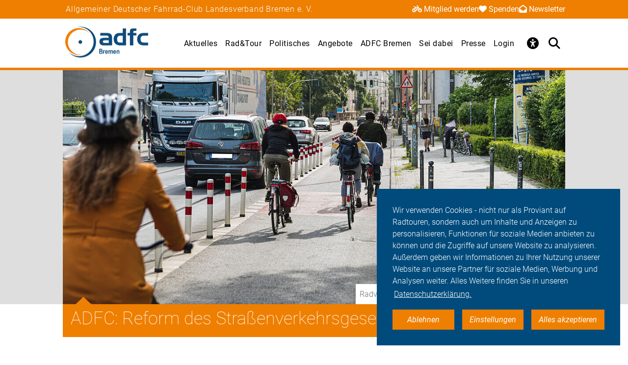

--- FILE ---
content_type: text/html; charset=utf-8
request_url: https://bremen.adfc.de/artikel/adfc-reform-des-strassenverkehrsgesetzes-14
body_size: 17950
content:
<!DOCTYPE html>
<html lang="de" dir="ltr" class="no-js">
<head>

<meta charset="utf-8">
<!-- 
	Umsetzung: Talleux & Zöllner GbR - http://www.talleux-zoellner.de

	This website is powered by TYPO3 - inspiring people to share!
	TYPO3 is a free open source Content Management Framework initially created by Kasper Skaarhoj and licensed under GNU/GPL.
	TYPO3 is copyright 1998-2026 of Kasper Skaarhoj. Extensions are copyright of their respective owners.
	Information and contribution at https://typo3.org/
-->




<meta http-equiv="x-ua-compatible" content="IE=edge">
<meta name="generator" content="TYPO3 CMS">
<meta name="robots" content="noindex">
<meta name="description" content="Deutschland hat endlich ein neues Straßenverkehrsgesetz (StVG) und eine novellierte Straßenverkehrs-Ordnung (StVO). Die Reform hat der ADFC vor Jahren angeschoben. Ein Überblick zu den beschlossenen Änderungen.">
<meta name="keywords" content="Projekte und Kampagnen,Zukunftsfähige Konzepte,ADFC Forderungen und Positionen">
<meta name="viewport" content="width=device-width, initial-scale=1.0, minimum-scale=1.0, maximum-scale=1.0, user-scalable=no">
<meta property="og:title" content="ADFC: Reform des Straßenverkehrsgesetzes">
<meta property="og:type" content="article">
<meta property="og:url" content="https://bremen.adfc.de/artikel/adfc-reform-des-strassenverkehrsgesetzes-14">
<meta property="og:image" content="https://bremen.adfc.de/fileadmin/_processed_/5/0/csm_Berlin_Invalidenstr_Philipp_Boehme_Qimby_9bbd67c8f5.jpeg">
<meta property="og:description" content="Deutschland hat endlich ein neues Straßenverkehrsgesetz (StVG) und eine novellierte Straßenverkehrs-Ordnung (StVO). Die Reform hat der ADFC vor Jahren angeschoben. Ein Überblick zu den beschlossenen Änderungen.">
<meta name="twitter:card" content="summary_large_image">
<meta name="twitter:site" content="@fahrradclub">
<meta name="twitter:title" content="ADFC: Reform des Straßenverkehrsgesetzes">
<meta name="twitter:image" content="https://bremen.adfc.de/fileadmin/_processed_/5/0/csm_Berlin_Invalidenstr_Philipp_Boehme_Qimby_9bbd67c8f5.jpeg">
<meta name="twitter:image:alt" content="Radverkehr Berlin Invalidenstraße">
<meta name="twitter:description" content="Deutschland hat endlich ein neues Straßenverkehrsgesetz (StVG) und eine novellierte Straßenverkehrs-Ordnung (StVO). Die Reform hat der ADFC vor Jahren angeschoben. Ein Überblick zu den beschlossenen Änderungen.">


<link rel="stylesheet" href="/typo3temp/assets/compressed/merged-b459e9b093df98a333b3211f5befd5d2-ef64ddde7983a92e9a573190fd1c43a9.css?1767623435" media="all">
<link href="/_assets/b541535b6625286377421bb0aecf608e/Css/adfc_solr.css?1727774400" rel="stylesheet" >
<link href="/_assets/f6ef6adaf5c92bf687a31a3adbcb0f7b/Css/news-basic.css?1715710092" rel="stylesheet" >



<script src="/typo3temp/assets/compressed/merged-e0a89e4abb9b41e626c10756bedae82d-4a3cfbcf0dc91374882aeb61c1a0e9ba.js?1734557446"></script>
<script>
/*<![CDATA[*/
/*TS_inlineJS*/
window.addEventListener("load", function(){
window.cookieconsent.initialise({
	container: document.getElementById('body'),
	type: 'noneSettingsAll',
	position: 'bottom-right',
"palette": {
		"popup": {
			
					
							"background": "#004b7c",
							"text": "#ffffff"
						
				
		},
		"button": {
			
					
							"background": "#ee7f00",
							"text": "#ffffff"
						
				
		}
	},
	"content": {
		"message": 'Wir verwenden Cookies - nicht nur als Proviant auf Radtouren, sondern auch um Inhalte und Anzeigen zu personalisieren, Funktionen für soziale Medien anbieten zu können und die Zugriffe auf unsere Website zu analysieren. Außerdem geben wir Informationen zu Ihrer Nutzung unserer Website an unsere Partner für soziale Medien, Werbung und Analysen weiter. Alles Weitere finden Sie in unseren',
		"dismiss": 'Ablehnen',
		"necessary": 'Notwendig',
		"link": 'Datenschutzerklärung.',
		"allow": 'Alles akzeptieren',
        "external": 'Externe Medien',
		"settings": 'Einstellungen',
        "settingsLink" : '/datenschutz#optinCookieBanner',
		"policy": 'Cookie Einstellungen'
		,"href" : '/datenschutz'
	},
	"elements":{
		"necessary": '<a aria-label="dismiss cookie message" role=button tabindex="0"  data-optingroupid="necessary" class="cc-btn cc-deny tzAllowExclusive">{{necessary}}</a>',
		"dismiss": '<a aria-label="dismiss cookie message" role=button tabindex="0"  data-optingroupid="necessary" class="cc-btn cc-deny tzAllowExclusive">{{dismiss}}</a>',
        "external": '<a aria-label="some cookie message" role=button tabindex="0" data-optingroupid="external_media" class="cc-btn cc-allow tzAllowExclusive">{{external}}</a>',
		"allow": '<a aria-label="allow cookie message" role=button tabindex="0" data-optingroupid="all" class="cc-btn cc-allow tzAllowOptinGroup">{{allow}}</a>',
		"settings": '<a aria-label="cookie message" role=button tabindex="0" target="_blank" href="{{settingsLink}}" class="cc-btn cc-allow">{{settings}}</a>'
	},
	"compliance": {
		"multi": '<div class="cc-compliance cc-highlight">{{necessary}}{{external}}{{allow}}</div>',
		"chooseExternal": '<div class="cc-compliance cc-highlight">{{necessary}}{{external}}</div>',
		"info": '<div class="cc-compliance cc-highlight">{{dismiss}}{{external}}</div>',
        "noneSettingsAll": '<div class="cc-compliance cc-highlight">{{dismiss}}{{settings}}{{allow}}</div>'
	},

});
});


/*]]>*/
</script>

<link rel="apple-touch-icon" sizes="57x57" href="/typo3temp/assets/_processed_/4/0/csm_android-icon-192x192_86e7d64034.png"><link rel="apple-touch-icon" sizes="60x60" href="/typo3temp/assets/_processed_/4/0/csm_android-icon-192x192_9a64387d09.png"><link rel="apple-touch-icon" sizes="72x72" href="/typo3temp/assets/_processed_/4/0/csm_android-icon-192x192_f3a0d814dd.png"><link rel="apple-touch-icon" sizes="76x76" href="/typo3temp/assets/_processed_/4/0/csm_android-icon-192x192_f6b6c618ff.png"><link rel="apple-touch-icon" sizes="114x114" href="/typo3temp/assets/_processed_/4/0/csm_android-icon-192x192_b38f84cf1b.png"><link rel="apple-touch-icon" sizes="120x120" href="/typo3temp/assets/_processed_/4/0/csm_android-icon-192x192_5cf7364f0a.png"><link rel="apple-touch-icon" sizes="144x144" href="/typo3temp/assets/_processed_/4/0/csm_android-icon-192x192_e6d061163b.png"><link rel="apple-touch-icon" sizes="152x152" href="/typo3temp/assets/_processed_/4/0/csm_android-icon-192x192_5d284d6cc7.png"><link rel="apple-touch-icon" sizes="180x180" href="/typo3temp/assets/_processed_/4/0/csm_android-icon-192x192_247528a6ca.png"><link rel="icon" type="image/png" sizes="192x192" href="/_assets/aebc2b0b5a9e866532f3f0462736c6ac/assets/img/fav-icon/android-icon-192x192.png"><link rel="icon" type="image/png" sizes="32x32" href="/_assets/aebc2b0b5a9e866532f3f0462736c6ac/assets/img/fav-icon/android-icon-192x192.png"><link rel="icon" type="image/png" sizes="96x96" href="/typo3temp/assets/_processed_/4/0/csm_android-icon-192x192_ac16781405.png"><link rel="icon" type="image/png" sizes="16x16" href="/typo3temp/assets/_processed_/4/0/csm_android-icon-192x192_128f519cc0.png"><!-- Facebook Pixel Code -->
<script>
$(window).on('optinAllowAnalytics optinAllowfbp', function () {
  !function(f,b,e,v,n,t,s)
  {if(f.fbq)return;n=f.fbq=function(){n.callMethod?
  n.callMethod.apply(n,arguments):n.queue.push(arguments)};
  if(!f._fbq)f._fbq=n;n.push=n;n.loaded=!0;n.version='2.0';
  n.queue=[];t=b.createElement(e);t.async=!0;
  t.src=v;s=b.getElementsByTagName(e)[0];
  s.parentNode.insertBefore(t,s)}(window, document,'script',
  'https://connect.facebook.net/en_US/fbevents.js');
  fbq('init', '269313259231393');
  fbq('track', 'PageView');
});
</script>
<!-- End Facebook Pixel Code --><title>ADFC: Reform des Straßenverkehrsgesetzes - ADFC Bremen</title><script type="module" src="/_assets/aebc2b0b5a9e866532f3f0462736c6ac/assets/plugins/js/tz_accessibility.js"></script>
<!-- Matomo -->
<script>
  var _paq = window._paq = window._paq || [];
  /* tracker methods like "setCustomDimension" should be called before "trackPageView" */
  _paq.push(["disableCookies"]);
  _paq.push(['trackPageView']);
  _paq.push(['enableLinkTracking']);
  (function() {
    var u="https://stats.adfc.de/stats_live/";
    _paq.push(['setTrackerUrl', u+'matomo.php']);
    _paq.push(['setSiteId', '2507']);
    var d=document, g=d.createElement('script'), s=d.getElementsByTagName('script')[0];
    g.async=true; g.src=u+'matomo.js'; s.parentNode.insertBefore(g,s);
  })();
</script>
<!-- End Matomo Code -->
<link rel="canonical" href="https://bremen.adfc.de/artikel/adfc-reform-des-strassenverkehrsgesetzes-14"/>
</head>
<body id="body" class="pid-2563 ">

<div class="menuspacer" id="menuspacer"></div>

    
<div class="header-container">
    <section class="structure-strip" id="structure-strip">
    <div class="structure-strip-container sectioncontainer">
        <h4>Allgemeiner Deutscher Fahrrad-Club Landesverband Bremen e. V.</h4>
        
            <nav class="topnav" aria-label="wichtige Seiten">
                <ul>
                    
                        <li>
                            <a href="https://www.adfc.de/mitgliedschaft/mitglied-werden">
                                <span class="fa-solid fa-bicycle icon"></span>Mitglied werden
                            </a>

                        </li>
                    
                    
                        <li>
                            <a href="https://bremen.adfc.de/spenden">
                                <span class="fa-solid fa-heart icon"></span>Spenden
                            </a>
                        <li>
                    
                    
                        <a href="https://bremen.adfc.de/veroeffentlichung/newsletter-des-adfc-bremen">
                            <span class="fa-solid fa-envelope-open icon"></span>Newsletter
                        </a>
                        </li>
                    
                </ul>
            </nav>
        
    </div>
</section>
    <div class="mainnav-container">
        <header>
            <a href="/">
                
                        <img alt="Bremen e. V." src="/_assets/635188b5a752f64ad5bf4923c12d1bd2/Logos/logo_bremen_92c1f80a07ad537ddb7e00137d6a25f9.png">
                    
            </a>
        </header>
        <nav class="mainnav" aria-label="Hauptmenü">
            
                <button class="access-btn mobile" aria-controls="accessibility-menu" aria-expanded="false"
                        aria-label="Barrierefreiheitsmenü">
                    <i class="fa-solid fa-universal-access" aria-hidden="true"></i>
                </button>
                <button class="search-btn mobile" aria-controls="searchContainer" aria-expanded="false"
                        aria-label="Suche öffnen">
                    <i class="fa-solid fa-magnifying-glass" aria-hidden="true"></i>
                </button>
            
            <button class="burger-btn" aria-controls="mainnavigation" aria-expanded="false"
                    aria-label="Hauptmenü öffnen">
                <i class="fa-solid fa-bars" aria-hidden="true"></i>
                <i class="fa-solid fa-xmark" aria-hidden="true"></i>
            </button>
            <ul id="mainnavigation" class="mainnavigation" tabindex="-1">
                
    <li class="">
        
                <a href="/aktuelles" class="nav-link level-1">Aktuelles</a>
            
    </li>

    <li class="">
        
                <a href="/radtour" class="nav-link level-1">Rad&amp;Tour</a>
            
    </li>

    <li class="">
        
                <a href="/politisches" class="nav-link level-1">Politisches</a>
            
    </li>

    <li class="">
        
                <a href="/angebote" class="nav-link level-1">Angebote</a>
            
    </li>

    <li class="">
        
                <a href="/adfc-bremen" class="nav-link level-1">ADFC Bremen</a>
            
    </li>

    <li class="">
        
                <a href="/sei-dabei" class="nav-link level-1">Sei dabei</a>
            
    </li>

    <li class="has-submenu">
        
                <a href="/presse" class="nav-link level-1">Presse</a>
            
    </li>

    <li class="">
        
                <a href="https://login.adfc.de/" class="nav-link level-1">Login</a>
            
    </li>

                
                    <li id="accessButton" class="access-btn icon-only hide-mobile" aria-expanded="false">
                        <button aria-expanded="false" aria-label="Öffne Barrierefreiheitsmenü">
                            <i class="fa-solid fa-universal-access" aria-hidden="true"></i>
                            <span class="icon-text">
                            Barriere<br/>freiheit
                                <!--                            -->
                        </span>
                        </button>
                    </li>
                    <li id="searchButton" class="search-btn icon-only" aria-expanded="false">
                        <a href="/suche" class="show-mobile">
                            Suche
                        </a>
                        <button class="hide-mobile" aria-expanded="false">
                            <i class="fa-solid fa-magnifying-glass" aria-hidden="true"></i>
                            <span class="icon-text">
                            Suche</span>
                        </button>

                    </li>
                
            </ul>
        </nav>
    </div>
    <div class="background"></div>
    <div class="container-search-campaign">
        
            <div class="transition-wrapper">
                <nav class="search-container reduced_searchbox" id="searchContainer">
<div id="c2516" class="sectionwrapper"><section id="search" class="search bgdarker zusatzbox vueapp adfc_solr general_search new-menu"
             data-result-types=""><div class="sectioncontainer"><div class="hide_when_reduced"><h1>Ich habe nicht gefunden, was ich gesucht habe:</h1></div><form method="get" class="adfc_solr general_search" action="/suche" data-suggest="/suche?type=7384" data-suggest-header="Top Results" accept-charset="utf-8"><fieldset class="dropdown_keep_open"><div class="transition-wrapper"><div class="input-form input-group"><input type="hidden" name="L" value="0"/><input type="hidden" name="id" value="2538"/><input type="text"
                                   placeholder="Suchen nach &hellip;"
                                   class="input-field input-group-field"
                                   name="tx_solr[q]"
                                   value=""
                                   ref="searchinput"
                                   v-on:focus="show_dropdown = true"
                                   v-on:click="show_dropdown = true"
                                   @keyup="show_suggestions"
                                   @blur="hide_suggestions"
                                   autocomplete="off"/><div class="input-group-button"><button type="submit" class="button-submit"
                                        value="Suchen" ref="submitbutton"
                                        aria-label="Suche starten"><i class="fa-solid fa-arrow-right"
                                                                      aria-hidden="true"></i></button></div><input v-for="param in filter_params" type="hidden" v-bind:name="param.name"
                                   v-bind:value="param.value"/></div></div><suggestionsdropdown :suggestions="suggestions"
                                         @selected="select_suggestion($event)"></suggestionsdropdown></fieldset></form></div></section></div>

</nav>
            </div>
        
        <div id="accessibility-menu" class="accessibility-menu" aria-label="Barrierefreiheit" role="menu">
            <ul class="menu-wrapper sectioncontainer">
                <li class="section">
                    <span id="label-contrast" class="label-access">Kontrastmodus</span>

                    <button type="button" class="adfc-switch contrast-switch" role="switch" aria-checked="false"
                            aria-labelledby="label-contrast">
                        <div class="switch-element">
                        </div>
                    </button>
                    <!--                            <div class="state">-->
                    <!--                                <span class="on" aria-hidden="true">Ein</span>-->
                    <!--                                <span class="off" aria-hidden="true">Aus</span>-->
                    <!--                            </div>-->
                </li>
                <li class="section">
                    <div class="section-label">
                        Textzoom
                    </div>
                    <div class="section-buttons">
                        <button class="btn-access-menu zoom-out">
                            <i class="fa-solid fa-magnifying-glass-minus" aria-hidden="true"
                               aria-label="Textzoom erhöhen"></i>
                        </button>
                        <button class="btn-access-menu zoom-in">
                            <i class="fa-solid fa-magnifying-glass-plus" aria-hidden="true"
                               aria-label="Textzoom erhöhen"></i>
                        </button>
                        <button disabled="disabled" class="btn-access-menu zoom-reset" type="submit" name="" value="">
                            <span class="">1:1</span>
                        </button>
                    </div>
                    <!--                            <div class="state zoom">-->
                    <!--                                <span class="off" aria-hidden="true">Aus</span>-->
                    <!--                            </div>-->
                </li>
            </ul>

        </div>
        
    </div>
</div>






		
		
		<!--TYPO3SEARCH_begin-->
		
<a id="c8525"></a><section class="article" id="dossier"><article class="background1"><div class="second-background"><div class="no-space-top no-space-bottom sectioncontainer"><div class="mediaelement mediaelement-image"><figure class="article-image-container sectioncontainer title-image"><picture><source
					srcset="/fileadmin/_processed_/5/0/csm_Berlin_Invalidenstr_Philipp_Boehme_Qimby_e4def58b16.jpeg 400w,
                            /fileadmin/_processed_/5/0/csm_Berlin_Invalidenstr_Philipp_Boehme_Qimby_be5118a9b9.jpeg 800w,
                            /fileadmin/_processed_/5/0/csm_Berlin_Invalidenstr_Philipp_Boehme_Qimby_8802f6b01e.jpeg 1428w"
					sizes="(max-width: 444px) 400px, (max-width: 800px) 800px, (max-width: 1200px) 1200x, 1428px"
			/><img src="/fileadmin/_processed_/5/0/csm_Berlin_Invalidenstr_Philipp_Boehme_Qimby_8802f6b01e.jpeg"
				 alt="Radverkehr Berlin Invalidenstraße" title="Radverkehr Berlin Invalidenstraße"
				 loading="lazy" ></picture></figure></div><p class="news-img-caption">
        Radverkehr Berlin Invalidenstraße © Philipp Böhme/Qimby
    </p></div></div><!-- main text --><div class="no-space-top sectioncontainer nubsiorange"><h1 class="article_title">
                        
                                ADFC: Reform des Straßenverkehrsgesetzes
                            
                    </h1><div class="mediencontainerplaceholderside"></div><div class="textcontainer-article"><div class="summarytext"><p>Deutschland hat endlich ein neues Straßenverkehrsgesetz (StVG) und eine novellierte Straßenverkehrs-Ordnung (StVO). Die Reform hat der ADFC vor Jahren angeschoben. Ein Überblick zu den beschlossenen Änderungen.</p></div><p>Am 14. Juni 2024 haben Bundestag und Bundesrat endlich die Novelle des Straßenverkehrsgesetzes (StVG) verabschiedet und damit neue Möglichkeiten zur fahrradfreundlichen Gestaltung von Kommunen geschaffen. Am 10.10.2024 wurde zudem die neue StVO im Bundegesetzblatt veröffentlich und erlangte damit Gültigkeit.&nbsp;</p><p>Die StVG-Novelle wurde im November 2023 zunächst überraschend im Bundesrat abgelehnt. Nach mehrmonatigen Verhandlungen konnte jedoch im Juni 2024 ein Kompromiss erzielt und der Vermittlungsausschuss angerufen werden.</p><p>Im Kern ging es bei der Novellierung darum, die Ziele Umwelt- und Klimaschutz Schutz der Gesundheit und städtebauliche Entwicklung neu im Gesetz zu verankern, um den Kommunen mehr Spielräume beispielsweise bei der Einrichtung von Fahrradstraßen, Busspuren und Fußgängerüberwegen oder Tempo 30-Zonen zu verschaffen.</p><h2>ADFC hat StVG-Reform ins Rollen gebracht</h2><p>Der ADFC hat sich seit Jahren für die Modernisierung stark gemacht und einen eigenen Gesetzentwurf eingebracht und begrüßt die Reform. Sie war dringend notwendig, denn das alte Verkehrsrecht priorisierte Kraftfahrzeuge und verhinderte oft eine sinnvolle Umgestaltung der Kommunen zugunsten nachhaltiger Mobilität.</p><p>ADFC-Bundesgeschäftsführerin Caroline Lodemann sagt: „Es war höchste Zeit, dass das angestaubte Straßenverkehrsgesetz endlich in der komplexen Verkehrsrealität von heute ankommt und Möglichkeiten für eine klima- und menschenfreundliche Gestaltung der Straßen eröffnet. Mit der Reform werden Kommunen in der Lage sein, geschützte Radfahrstreifen, Fahrradstraßen und mehr Tempo 30 einzurichten und so zügig die zahllosen Lücken im Radwegenetz zu schließen, ohne durch unsinnige Bürokratie ausgebremst zu werden.“</p><h2>Nachbesserungen sind noch nötig</h2><p>Der ADFC kritisiert jedoch, dass auch im neuen StVG ein klares Bekenntnis des Gesetzgebers zur Vision Zero (keine Toten und Schwerverletzten im Straßenverkehr) fehlt, obwohl dies ausdrücklich das Leitbild des Verkehrssicherheitsprogramms des Bundes ist. Damit fehlt ein eindeutiger Maßstab dafür, was mit dem Ziel Verkehrssicherheit im StVG überhaupt gemeint ist.</p><p>Eine Reduzierung der Blechschäden beispielsweise reiche dafür nicht aus, so der ADFC. Lodemann: „Die Sicherheit der ungeschützten Verkehrsteilnehmenden – also der Kinder und Erwachsenen, die zu Fuß gehen oder mit dem Rad unterwegs sind – muss höchste Priorität im Verkehrsrecht haben.“</p><h2>StVO ebenfalls überarbeitet</h2><p>Damit das Potenzial des neuen Straßenverkehrsgesetzes genutzt werden kann, wurde auch die Straßenverkehrs-Ordnung (StVO) reformiert. Der ADFC begrüßt, dass die Reform es den Kommunen leichter macht, sichere Radfahrstreifen und Fahrradabstellanlagen einzurichten. Aber er vermisst weitreichendere Möglichkeiten für die großflächige Anordnung von Tempo 30 und die Verankerung der Vision Zero.</p><p>Lodemann: „Wenn man genau hinschaut, bevorzugt die StVO weiter den Autoverkehr. Beispielsweise bleibt Tempo 30 ein verwirrender Flickenteppich. Das bringt nur stellenweise zusätzliche Sicherheit für Menschen, die zu Fuß, mit dem Rollstuhl oder dem Fahrrad unterwegs sind. Die Sicherheit hat nach der neuen StVO nun Vorrang vor der Leichtigkeit, das begrüßen wir. Es fehlt aber ein klares Bekenntnis zur Vision Zero – keine Getöteten und Schwerverletzten im Straßenverkehr. Die Chance auf eine echte Verkehrswende-Novelle wurde leider verpasst.“</p><h2>Mehr Platz für Radverkehr</h2><p>Deutschland soll bis 2030 ein attraktives Fahrradland mit durchgängigen Radwegenetzen, Radschnellwegen für Pendler:innen und guten Fahrradabstellanlagen werden – das sieht der Nationale Radverkehrsplan der Bundesregierung vor.</p><p>Mit den neuen Reformen des Straßenverkehrsrechts könnte dies nun schneller in die Umsetzung gelangen, da Radspuren und Fahrradabstellanlagen auf Fahrbahnen nun auch aus Gründen des Umwelt- oder Klimaschutzes, zum Schutz der Gesundheit oder zur Unterstützung der städtebaulichen Entwicklung eingerichtet werden können. Bislang mussten solche Maßnahmen mit der Verkehrssicherheit begründet werden und ließen sich oft nur an Unfallschwerpunkten umsetzen. Dies entfällt nun.</p><h2>Kommunen müssen die neuen Möglichkeiten nutzen</h2><p>Durch das neue Antragsrecht können zudem auch die Gemeindevertretungen die Initiative für neue Radverkehrsanlagen ergreifen. ADFC-Bundesgeschäftsführerin Caroline Lodemann sagt: „Jetzt kommt es natürlich darauf an, dass die Gemeinden und Behörden die neuen Optionen auch tatsächlich nutzen.“</p><p>Die geänderte Straßenverkehrs-Ordnung ist mittlerweile in Kraft getreten. Damit erfüllt die Bundesregierung ihr Versprechen aus dem Koalitionsvertrag.</p><p><i>In den Artikeln zum Dossier finden sich mehr Informationen zum ADFC-Gesetzentwurf und zur Reform des StVG und der StVO. Sie geben Argumente und Forderungen des ADFC wider. Sie wurden vor den Novellierungen eingestellt und nehmen keinen Bezug auf den aktuellen Stand.</i><br><i>Aktualisiert: 10.10.2024</i></p></div></div><!-- related things --><section class="article dossier-article background3"><div class="sectioncontainer"><div class="dossier-articleteaser"><div class="dossier-content"><div class="dossier-row"><div class="dossier-img"><a title="Neues Straßenverkehrsrecht" href="/artikel/neues-strassenverkehrsrecht"><picture><source
                    srcset="/fileadmin/BV/RFS/_processed_/6/e/csm_Berlin-Koertestr_%40WolfgangW_1518px_44a86c411f.jpg 360w,
                            /fileadmin/BV/RFS/_processed_/6/e/csm_Berlin-Koertestr_%40WolfgangW_1518px_4adc8a7c51.jpg 490w,
                            /fileadmin/BV/RFS/_processed_/6/e/csm_Berlin-Koertestr_%40WolfgangW_1518px_8781698ab7.jpg 576w,
                            /fileadmin/BV/RFS/_processed_/6/e/csm_Berlin-Koertestr_%40WolfgangW_1518px_8d03bc9faa.jpg 980w"
                    sizes="(max-width: 400px) 360px, (max-width: 719px) 576px, 490px"
            /><img src="/fileadmin/BV/RFS/_processed_/6/e/csm_Berlin-Koertestr_%40WolfgangW_1518px_8781698ab7.jpg"
                 alt="Fahrradstraße" title="Fahrradstraße"
                 addlink="/artikel/neues-strassenverkehrsrecht"
                 loading="lazy"
            /></picture></a></div><div class="articleteaser-content-background"><div class="articleteaser-content-margin"><div class="articleteaser-header-container"><a class="articleteaser-headline" title="Neues Straßenverkehrsrecht" href="/artikel/neues-strassenverkehrsrecht"><h4>Neues Straßenverkehrsrecht</h4></a><p>Der ADFC hat jahrelang auf eine Reform des Straßenverkehrsgesetzes (StVG) und der Straßenverkehrs-Ordnung (StVO) hingearbeitet. Der Bundesrat schloss Anfang Juli diese Reform mit der Zustimmung zur Änderung der StVO vorerst ab.</p></div><div class="button-container"><div class="button-container-cell"><a class="button1" title="Neues Straßenverkehrsrecht" href="/artikel/neues-strassenverkehrsrecht"><span>Artikel anzeigen</span><span class="ti-angle-right"></span></a><br/></div></div></div></div></div></div><hr class="dotted-line"></div><div class="dossier-articleteaser"><div class="dossier-content"><div class="dossier-row"><div class="dossier-img"><a title="Bündnis fordert Reform des Straßenverkehrsgesetzes" href="/artikel/buendnis-fordert-reform-des-strassenverkehrsgesetzes"><picture><source
                    srcset="/fileadmin/_processed_/c/9/csm_Aufmacher_StVG_Buendnis_367e4b5fdf.jpg 360w,
                            /fileadmin/_processed_/c/9/csm_Aufmacher_StVG_Buendnis_2b6f9a5eca.jpg 490w,
                            /fileadmin/_processed_/c/9/csm_Aufmacher_StVG_Buendnis_c6b0585b37.jpg 576w,
                            /fileadmin/_processed_/c/9/csm_Aufmacher_StVG_Buendnis_84ebabb02c.jpg 980w"
                    sizes="(max-width: 400px) 360px, (max-width: 719px) 576px, 490px"
            /><img src="/fileadmin/_processed_/c/9/csm_Aufmacher_StVG_Buendnis_c6b0585b37.jpg"
                 alt="Radfahrerin auf Fahrbahn, bedrängt von Kfz." title="Aufmacher StVG-Buendnis"
                 addlink="/artikel/buendnis-fordert-reform-des-strassenverkehrsgesetzes"
                 loading="lazy"
            /></picture></a></div><div class="articleteaser-content-background"><div class="articleteaser-content-margin"><div class="articleteaser-header-container"><a class="articleteaser-headline" title="Bündnis fordert Reform des Straßenverkehrsgesetzes" href="/artikel/buendnis-fordert-reform-des-strassenverkehrsgesetzes"><h4>Bündnis fordert Reform des Straßenverkehrsgesetzes</h4></a><p>Der ADFC hat ein Bündnis geschmiedet, um die Reform des Straßenverkehrsrechts massiv voranzubringen. Umwelt- und Verkehrsverbände sowie Fahrradbranche unterstützen den ADFC und seinen Gesetzentwurf – das „Gute Straßen für alle-Gesetz“.</p></div><div class="button-container"><div class="button-container-cell"><a class="button1" title="Bündnis fordert Reform des Straßenverkehrsgesetzes" href="/artikel/buendnis-fordert-reform-des-strassenverkehrsgesetzes"><span>Artikel anzeigen</span><span class="ti-angle-right"></span></a><br/></div></div></div></div></div></div><hr class="dotted-line"></div><div class="dossier-articleteaser"><div class="dossier-content"><div class="dossier-row"><div class="dossier-img"><a title="Dossier: ADFC-Aktionsplan So geht #Fahrradland " href="/artikel/dossier-adfc-aktionsplan-so-geht-fahrradland"><picture><source
                    srcset="/fileadmin/_processed_/7/d/csm_Keyvisual_So_geht__Fahrradland_3840px_152f0edbe3.jpg 360w,
                            /fileadmin/_processed_/7/d/csm_Keyvisual_So_geht__Fahrradland_3840px_c6c97fe4db.jpg 490w,
                            /fileadmin/_processed_/7/d/csm_Keyvisual_So_geht__Fahrradland_3840px_f7b7e979c7.jpg 576w,
                            /fileadmin/_processed_/7/d/csm_Keyvisual_So_geht__Fahrradland_3840px_3aba5922d3.jpg 980w"
                    sizes="(max-width: 400px) 360px, (max-width: 719px) 576px, 490px"
            /><img src="/fileadmin/_processed_/7/d/csm_Keyvisual_So_geht__Fahrradland_3840px_f7b7e979c7.jpg"
                 alt="ADFC-Aktionsplan So geht #Fahrradland." title="ADFC-Aktionsplan So geht #Fahrradland."
                 addlink="/artikel/dossier-adfc-aktionsplan-so-geht-fahrradland"
                 loading="lazy"
            /></picture></a></div><div class="articleteaser-content-background"><div class="articleteaser-content-margin"><div class="articleteaser-header-container"><a class="articleteaser-headline" title="Dossier: ADFC-Aktionsplan So geht #Fahrradland " href="/artikel/dossier-adfc-aktionsplan-so-geht-fahrradland"><h4>Dossier: ADFC-Aktionsplan So geht #Fahrradland </h4></a><p>Deutschland wird bis 2030 Fahrradland – das muss das Ziel sein. Der ADFC hat einen Aktionsplan mit konkreten Forderungen und Maßnahmen aufgestellt, was der Bund bis 2025 machen muss. Zugleich ist der Plan ein Leitfaden für Koalitionsverhandlungen.</p></div><div class="button-container"><div class="button-container-cell"><a class="button1" title="Dossier: ADFC-Aktionsplan So geht #Fahrradland " href="/artikel/dossier-adfc-aktionsplan-so-geht-fahrradland"><span>Artikel anzeigen</span><span class="ti-angle-right"></span></a><br/></div></div></div></div></div></div><hr class="dotted-line"></div><div class="dossier-articleteaser"><div class="dossier-content"><div class="dossier-row"><div class="dossier-img"><a title="Rad und Recht: StVG-Reform ist notwendig" href="/artikel/rad-und-recht-stvg-reform-ist-notwendig"><picture><source
                    srcset="/fileadmin/_processed_/b/6/csm_fkt-2018_symbol-_c_-ADFC-Gerhard-Westrich_4c6cc9051b.jpg 360w,
                            /fileadmin/_processed_/b/6/csm_fkt-2018_symbol-_c_-ADFC-Gerhard-Westrich_a783dfc301.jpg 490w,
                            /fileadmin/_processed_/b/6/csm_fkt-2018_symbol-_c_-ADFC-Gerhard-Westrich_d872917607.jpg 576w,
                            /fileadmin/_processed_/b/6/csm_fkt-2018_symbol-_c_-ADFC-Gerhard-Westrich_6b01e6df70.jpg 980w"
                    sizes="(max-width: 400px) 360px, (max-width: 719px) 576px, 490px"
            /><img src="/fileadmin/_processed_/b/6/csm_fkt-2018_symbol-_c_-ADFC-Gerhard-Westrich_d872917607.jpg"
                 alt="" title=""
                 addlink="/artikel/rad-und-recht-stvg-reform-ist-notwendig"
                 loading="lazy"
            /></picture></a></div><div class="articleteaser-content-background"><div class="articleteaser-content-margin"><div class="articleteaser-header-container"><a class="articleteaser-headline" title="Rad und Recht: StVG-Reform ist notwendig" href="/artikel/rad-und-recht-stvg-reform-ist-notwendig"><h4>Rad und Recht: StVG-Reform ist notwendig</h4></a><p>Aktuelle Gerichtsurteile im Spiegel des Straßenverkehrsrechts: Das Straßenverkehrsgesetz (StVG) dient nach wie vor der Förderung des Kfz-Verkehrs. Kein Wunder, ist es doch 1909 als „Kraftfahrzeuggesetz“ erlassen und 1952 nur umbenannt worden.</p></div><div class="button-container"><div class="button-container-cell"><a class="button1" title="Rad und Recht: StVG-Reform ist notwendig" href="/artikel/rad-und-recht-stvg-reform-ist-notwendig"><span>Artikel anzeigen</span><span class="ti-angle-right"></span></a><br/></div></div></div></div></div></div><hr class="dotted-line"></div><div class="dossier-articleteaser"><div class="dossier-content"><div class="dossier-row"><div class="dossier-img"><a title="Bundesregierung legt StVG-Reformvorschlag vor" href="/neuigkeit/bundesregierung-legt-stvg-reformvorschlag-vor"><picture><source
                    srcset="/fileadmin/_processed_/a/f/csm_Holzmarkt__C__ADFC_April_be77f71d1e.jpg 360w,
                            /fileadmin/_processed_/a/f/csm_Holzmarkt__C__ADFC_April_7f5d4eee9c.jpg 490w,
                            /fileadmin/_processed_/a/f/csm_Holzmarkt__C__ADFC_April_5f088af453.jpg 576w,
                            /fileadmin/_processed_/a/f/csm_Holzmarkt__C__ADFC_April_6293477e59.jpg 980w"
                    sizes="(max-width: 400px) 360px, (max-width: 719px) 576px, 490px"
            /><img src="/fileadmin/_processed_/a/f/csm_Holzmarkt__C__ADFC_April_5f088af453.jpg"
                 alt="Protected Bikelane in Berlin Holzmarktstraße" title="Protected Bikelane in Berlin Holzmarktstraße"
                 addlink="/neuigkeit/bundesregierung-legt-stvg-reformvorschlag-vor"
                 loading="lazy"
            /></picture></a></div><div class="articleteaser-content-background"><div class="articleteaser-content-margin"><div class="articleteaser-header-container"><a class="articleteaser-headline" title="Bundesregierung legt StVG-Reformvorschlag vor" href="/neuigkeit/bundesregierung-legt-stvg-reformvorschlag-vor"><h4>Bundesregierung legt StVG-Reformvorschlag vor</h4></a><p>Die Bundesregierung hat sich auf einen Entwurf für die Reform des Straßenverkehrsgesetzes (StVG) geeinigt. Der ADFC begrüßt den Vorschlag, der viele Forderungen des ADFC aufnimmt. Es gibt jedoch auch Nachbesserungsbedarf. </p></div><div class="button-container"><div class="button-container-cell"><a class="button1" title="Bundesregierung legt StVG-Reformvorschlag vor" href="/neuigkeit/bundesregierung-legt-stvg-reformvorschlag-vor"><span>Artikel anzeigen</span><span class="ti-angle-right"></span></a><br/></div></div></div></div></div></div><hr class="dotted-line"></div><div class="dossier-articleteaser"><div class="dossier-content"><div class="dossier-row"><div class="dossier-img"><a title="Bundestag beschließt Änderung des Straßenverkehrsgesetzes" href="/neuigkeit/bundestag-beschliesst-aenderung-des-strassenverkehrsgesetzes"><picture><source
                    srcset="/fileadmin/_processed_/5/0/csm_Berlin_Invalidenstr_Philipp_Boehme_Qimby_b12040932f.jpeg 360w,
                            /fileadmin/_processed_/5/0/csm_Berlin_Invalidenstr_Philipp_Boehme_Qimby_a8d263fe06.jpeg 490w,
                            /fileadmin/_processed_/5/0/csm_Berlin_Invalidenstr_Philipp_Boehme_Qimby_37be25dcdc.jpeg 576w,
                            /fileadmin/_processed_/5/0/csm_Berlin_Invalidenstr_Philipp_Boehme_Qimby_429755c4a0.jpeg 980w"
                    sizes="(max-width: 400px) 360px, (max-width: 719px) 576px, 490px"
            /><img src="/fileadmin/_processed_/5/0/csm_Berlin_Invalidenstr_Philipp_Boehme_Qimby_37be25dcdc.jpeg"
                 alt="Radfahrende in Berlin, Invalidenstraße." title="Radfahrende in Berlin, Invalidenstraße."
                 addlink="/neuigkeit/bundestag-beschliesst-aenderung-des-strassenverkehrsgesetzes"
                 loading="lazy"
            /></picture></a></div><div class="articleteaser-content-background"><div class="articleteaser-content-margin"><div class="articleteaser-header-container"><a class="articleteaser-headline" title="Bundestag beschließt Änderung des Straßenverkehrsgesetzes" href="/neuigkeit/bundestag-beschliesst-aenderung-des-strassenverkehrsgesetzes"><h4>Bundestag beschließt Änderung des Straßenverkehrsgesetzes</h4></a><p>Am Freitag, den 20. Oktober 2023, beschloss der Deutsche Bundestag eine Änderung des Straßenverkehrsgesetzes (StVG). Wenn das Gesetz nun noch den Bundesrat passiert – voraussichtlich am 24. November –, dann hat das StVG neue Ziele.</p></div><div class="button-container"><div class="button-container-cell"><a class="button1" title="Bundestag beschließt Änderung des Straßenverkehrsgesetzes" href="/neuigkeit/bundestag-beschliesst-aenderung-des-strassenverkehrsgesetzes"><span>Artikel anzeigen</span><span class="ti-angle-right"></span></a><br/></div></div></div></div></div></div><hr class="dotted-line"></div><div class="dossier-articleteaser"><div class="dossier-content"><div class="dossier-row"><div class="dossier-img"><a title="Bundesrat blockiert StVG-Reform" href="/neuigkeit/bundesrat-blockiert-stvg-reform"><picture><source
                    srcset="/fileadmin/_processed_/f/6/csm_2_Bundesrat_c_Bundesrat_26d464a165.jpg 360w,
                            /fileadmin/_processed_/f/6/csm_2_Bundesrat_c_Bundesrat_b93bcd2e82.jpg 490w,
                            /fileadmin/_processed_/f/6/csm_2_Bundesrat_c_Bundesrat_e87a5fa53a.jpg 576w,
                            /fileadmin/_processed_/f/6/csm_2_Bundesrat_c_Bundesrat_dbb947c724.jpg 980w"
                    sizes="(max-width: 400px) 360px, (max-width: 719px) 576px, 490px"
            /><img src="/fileadmin/_processed_/f/6/csm_2_Bundesrat_c_Bundesrat_e87a5fa53a.jpg"
                 alt="Giebel des Bundesratsgebäudes in Berlin." title="Bundesrat Gebaeude"
                 addlink="/neuigkeit/bundesrat-blockiert-stvg-reform"
                 loading="lazy"
            /></picture></a></div><div class="articleteaser-content-background"><div class="articleteaser-content-margin"><div class="articleteaser-header-container"><a class="articleteaser-headline" title="Bundesrat blockiert StVG-Reform" href="/neuigkeit/bundesrat-blockiert-stvg-reform"><h4>Bundesrat blockiert StVG-Reform</h4></a><p>Der Bundesrat hat in seiner Sitzung am 24. November 2023 der Neufassung des Straßenverkehrsgesetzes (StVG) seine Zustimmung verweigert und dessen Reform damit auf unbestimmte Zeit blockiert. </p></div><div class="button-container"><div class="button-container-cell"><a class="button1" title="Bundesrat blockiert StVG-Reform" href="/neuigkeit/bundesrat-blockiert-stvg-reform"><span>Artikel anzeigen</span><span class="ti-angle-right"></span></a><br/></div></div></div></div></div></div><hr class="dotted-line"></div><div class="dossier-articleteaser"><div class="dossier-content"><div class="dossier-row"><div class="dossier-img"><a title="Reform StVG im Bundesrat gescheitert / ADFC fürchtet Stillstand beim Radverkehr" href="/pressemitteilung/reform-stvg-im-bundesrat-gescheitert-adfc-fuerchtet-stillstand-beim-radverkehr"><picture><source
                    srcset="/fileadmin/_processed_/4/1/csm_ADFC-Bundesvorsitzender_Frank_Masurat__c_ADFC_Deckbar-autorisiert_quer_2_ba4274eaf1.jpg 360w,
                            /fileadmin/_processed_/4/1/csm_ADFC-Bundesvorsitzender_Frank_Masurat__c_ADFC_Deckbar-autorisiert_quer_2_ccb2d96fac.jpg 490w,
                            /fileadmin/_processed_/4/1/csm_ADFC-Bundesvorsitzender_Frank_Masurat__c_ADFC_Deckbar-autorisiert_quer_2_ce76950475.jpg 576w,
                            /fileadmin/_processed_/4/1/csm_ADFC-Bundesvorsitzender_Frank_Masurat__c_ADFC_Deckbar-autorisiert_quer_2_a161e99cce.jpg 980w"
                    sizes="(max-width: 400px) 360px, (max-width: 719px) 576px, 490px"
            /><img src="/fileadmin/_processed_/4/1/csm_ADFC-Bundesvorsitzender_Frank_Masurat__c_ADFC_Deckbar-autorisiert_quer_2_ce76950475.jpg"
                 alt="Porträt des ADFC-Bundesvorsitzenden Frank Masurat." title="ADFC-Bundesvorsitzender Frank Masurat"
                 addlink="/pressemitteilung/reform-stvg-im-bundesrat-gescheitert-adfc-fuerchtet-stillstand-beim-radverkehr"
                 loading="lazy"
            /></picture></a></div><div class="articleteaser-content-background"><div class="articleteaser-content-margin"><div class="articleteaser-header-container"><a class="articleteaser-headline" title="Reform StVG im Bundesrat gescheitert / ADFC fürchtet Stillstand beim Radverkehr" href="/pressemitteilung/reform-stvg-im-bundesrat-gescheitert-adfc-fuerchtet-stillstand-beim-radverkehr"><h4>Reform StVG im Bundesrat gescheitert / ADFC fürchtet Stillstand beim Radverkehr</h4></a><p>Reform StVG im Bundesrat gescheitert / ADFC befürchtet Stillstand beim Ausbau der Radwegenetze</p></div><div class="button-container"><div class="button-container-cell"><a class="button1" title="Reform StVG im Bundesrat gescheitert / ADFC fürchtet Stillstand beim Radverkehr" href="/pressemitteilung/reform-stvg-im-bundesrat-gescheitert-adfc-fuerchtet-stillstand-beim-radverkehr"><span>Artikel anzeigen</span><span class="ti-angle-right"></span></a><br/></div></div></div></div></div></div><hr class="dotted-line"></div></div></section><div class="sectioncontainer"><div class="article-keywords"><a class="button-secondary" title="Projekte und Kampagnen" href="/themen/politik/infrastruktur/projekte-und-kampagnen">
                Projekte und Kampagnen
            </a><a class="button-secondary" title="Zukunftsfähige Konzepte" href="/themen/politik/verkehrspolitische-schwerpunkte/zukunftsfaehige-konzepte">
                Zukunftsfähige Konzepte
            </a><a class="button-secondary" title="ADFC Forderungen und Positionen" href="/themen/politik/verkehrspolitische-schwerpunkte/adfc-forderungen-und-positionen-1">
                ADFC Forderungen und Positionen
            </a></div><a href="/themen-a-z" class="button1" title="alle Themen anzeigen"><span>alle Themen anzeigen</span><span class="ti-angle-right"></span></a><hr/><div class="article-social-sharing"><p>
                            Den Artikel teilen&nbsp;&nbsp;
                            
                        </p><p><div data-mail-body="Ich habe auf ADFC diesen interessanten Artikel gefunden:" data-mail-url="mailto:" data-orientation="horizontal" data-theme="standard" data-services="[&#039;facebook&#039;,&#039;linkedin&#039;,&#039;mail&#039;,&#039;whatsapp&#039;]" data-lang="de" class="shariff"></div></p><a class="button1" onclick="window.print();"><span>Drucken</span><span class="ti-printer"></span></a></div><div class="mediencontainerplaceholderbottom sticky-stopper"><aside class="mediencontainer background-blue"><h2>
                                    Medien zum Artikel
                                </h2><div class="medienbox-wrapper"><!-- related files --><div class="medienbox-row"><div class="medienbox-icon"><span class="ti-download"></span></div><div class="medienbox-dataname"><a
                                                                href="/fileadmin/user_upload/Expertenbereich/Politik_und_Verwaltung/StVG_und_STVO-Reform/231006_ADFC-Stellungnahme_zur_AEnderung_der_StVO.pdf"
                                                                target="_blank">ADFC-Stellungnahme zur Änderung der StVO
                                                            (.pdf,
                                                            106 KB)</a></div></div><div class="medienbox-row"><div class="medienbox-icon"><span class="ti-download"></span></div><div class="medienbox-dataname"><a
                                                                href="/fileadmin/user_upload/Expertenbereich/Politik_und_Verwaltung/StVG_und_STVO-Reform/Gesetzentwurf_StVO.pdf"
                                                                target="_blank">Gesetzentwurf zur StVO
                                                            (.pdf,
                                                            227 KB)</a></div></div><div class="medienbox-row"><div class="medienbox-icon"><span class="ti-download"></span></div><div class="medienbox-dataname"><a
                                                                href="/fileadmin/user_upload/Expertenbereich/Politik_und_Verwaltung/Download/ADFC-Stellungnahme_zum_Gesetzentwurf_UEberarbeitung_des_StVG.pdf"
                                                                target="_blank">Stellungnahme des ADFC zum Gesetzentwurf für eine Überarbeitung des StVGs
                                                            (.pdf,
                                                            128 KB)</a></div></div><div class="medienbox-row"><div class="medienbox-icon"><span class="ti-download"></span></div><div class="medienbox-dataname"><a
                                                                href="/fileadmin/user_upload/Expertenbereich/Politik_und_Verwaltung/StVG_und_STVO-Reform/Gesetzentwurf_BMDV_StVG.pdf"
                                                                target="_blank">Entwurf zur Änderung des StVG
                                                            (.pdf,
                                                            215 KB)</a></div></div><div class="medienbox-row"><div class="medienbox-icon"><span class="ti-download"></span></div><div class="medienbox-dataname"><a
                                                                href="/fileadmin/user_upload/Expertenbereich/Politik_und_Verwaltung/Download/Gute_Strassen_fuer_alle_Gesetz_zweite_ueberarb._Auflage_2021.pdf"
                                                                target="_blank">ADFC-Gesetzentwurf „Gute Straßen für alle Gesetz“ (2. überarbeitet Auflage)
                                                            (.pdf,
                                                            607 KB)</a></div></div><div class="medienbox-row"><div class="medienbox-icon"><span class="ti-download"></span></div><div class="medienbox-dataname"><a
                                                                href="/fileadmin/user_upload/Expertenbereich/Politik_und_Verwaltung/Download/Forderungspapier_Modernes_Strassenverkehrsrecht_fuer_alle._Jetzt_umsetzen_.pdf"
                                                                target="_blank">Forderungspapier: Modernes Strassenverkehrsrecht für alle. Jetzt umsetzen
                                                            (.pdf,
                                                            691 KB)</a></div></div><div class="medienbox-row"><div class="medienbox-icon"><span class="ti-download"></span></div><div class="medienbox-dataname"><a
                                                                href="/fileadmin/user_upload/Expertenbereich/Politik_und_Verwaltung/Download/230608_Hintergrundpapier_Hemmnisse_Strassenverkehrsrecht_mit_Beispielsammlung.pdf"
                                                                target="_blank">Hintergrundpapier: Hemmnisse des Straßenverkehrsrechts mit Beispielsammlung
                                                            (.pdf,
                                                            2 MB)</a></div></div></div></aside><div class="adfc-call-to-action"><div class="adfc-call-to-action__item"><h1 class="adfc-call-to-action__headline">Werde ADFC-Mitglied!</h1><div class="adfc-call-to-action__body"><p>Unterstütze den ADFC und die Rad-Lobby, werde Mitglied und nutze exklusive Vorteile!</p><ul class="listicon2"><li>exklusive deutschlandweite Pannenhilfe</li><li>exklusives Mitgliedermagazin als E-Paper</li><li>Rechtsschutzversicherung</li><li>Vorteile bei vielen Kooperationspartnern</li><li>und vieles mehr</li></ul><p>Dein Mitgliedsbeitrag macht den ADFC stark!</p></div><a href="https://www.adfc.de/mitgliedschaft/mitglied-werden" class="adfc-call-to-action__button"><span class="adfc-call-to-action__button-label">Zum Beitrittsformular</span><i aria-hidden="true" class="fa-solid fa-arrow-right"></i></a></div></div></div></div></article></section>



<section class="verwandtes second-background" id="verwandtes"><div class="sectioncontainer"><h1>Verwandte Themen</h1><div class="verwandtes-teaser-container"><div class="verwandtes-teaser-line"><!--
	=====================
		Partials/List/Item.html
--><div class="verwandtes-teaser"><div class="teaser-img"><a title="Dossier: ADFC Fahrraddemo" href="/artikel/hochstrassentour"><picture><source
                    srcset="/fileadmin/Gliederungen/Pedale/bremen/_processed_/e/7/csm_HeaderHST_999a6e03f4.jpg 360w,
                            /fileadmin/Gliederungen/Pedale/bremen/_processed_/e/7/csm_HeaderHST_28814ad3da.jpg 490w,
                            /fileadmin/Gliederungen/Pedale/bremen/_processed_/e/7/csm_HeaderHST_c46952e80d.jpg 576w,
                            /fileadmin/Gliederungen/Pedale/bremen/_processed_/e/7/csm_HeaderHST_b1cacea44a.jpg 980w"
                    sizes="(max-width: 400px) 360px, (max-width: 719px) 576px, 490px"
            /><img src="/fileadmin/Gliederungen/Pedale/bremen/_processed_/e/7/csm_HeaderHST_c46952e80d.jpg"
                 alt="" title=""
                 addlink="/artikel/hochstrassentour"
                 loading="lazy"
            /></picture></a></div><div class="verwandtescontainer-content-background"><div class="verwandtesteaser-content-margin"><div class="verwandtesteaser-header-container"><h4><a class="verwandtes-headline" title="Dossier: ADFC Fahrraddemo" href="/artikel/hochstrassentour">
                        Dossier: ADFC Fahrraddemo
                    </a></h4><p>Viele, viele Radfahrende, strahlender Sonnenschein und ein tolle Strecke, das  war die ADFC Fahrraddemo – LOS! jetzt…</p></div><div class="button-container"><div class="button-container-cell"><a class="button1" title="Dossier: ADFC Fahrraddemo" href="/artikel/hochstrassentour"><span>weiterlesen</span><span class="ti-angle-right"></span></a></div></div></div></div></div><!--
	=====================
		Partials/List/Item.html
--><div class="verwandtes-teaser"><div class="teaser-img"><a title="Dossier: Fahrrad trifft…17 Ziele - Mit dem Fahrrad die Welt entdecken, das geht!" href="/artikel/fahrrad-trifft17-ziele"><picture><source
                    srcset="/fileadmin/Gliederungen/Pedale/bremen/_processed_/7/6/csm_Fahrrad_trifft_17_Ziele_e382276aca.jpg 360w,
                            /fileadmin/Gliederungen/Pedale/bremen/_processed_/7/6/csm_Fahrrad_trifft_17_Ziele_39dbc16560.jpg 490w,
                            /fileadmin/Gliederungen/Pedale/bremen/_processed_/7/6/csm_Fahrrad_trifft_17_Ziele_d66385d33a.jpg 576w,
                            /fileadmin/Gliederungen/Pedale/bremen/_processed_/7/6/csm_Fahrrad_trifft_17_Ziele_d75cc46924.jpg 980w"
                    sizes="(max-width: 400px) 360px, (max-width: 719px) 576px, 490px"
            /><img src="/fileadmin/Gliederungen/Pedale/bremen/_processed_/7/6/csm_Fahrrad_trifft_17_Ziele_d66385d33a.jpg"
                 alt="" title=""
                 addlink="/artikel/fahrrad-trifft17-ziele"
                 loading="lazy"
            /></picture></a></div><div class="verwandtescontainer-content-background"><div class="verwandtesteaser-content-margin"><div class="verwandtesteaser-header-container"><h4><a class="verwandtes-headline" title="Dossier: Fahrrad trifft…17 Ziele - Mit dem Fahrrad die Welt entdecken, das geht!" href="/artikel/fahrrad-trifft17-ziele">
                        Dossier: Fahrrad trifft…17 Ziele - Mit dem Fahrrad die Welt entdecken, das geht!
                    </a></h4><p>Der ADFC hat im  Projekt „Fahrrad trifft…17 Ziele"  fünf Abenteuertouren für Familien, Schulklassen und Jugendgruppen…</p></div><div class="button-container"><div class="button-container-cell"><a class="button1" title="Dossier: Fahrrad trifft…17 Ziele - Mit dem Fahrrad die Welt entdecken, das geht!" href="/artikel/fahrrad-trifft17-ziele"><span>weiterlesen</span><span class="ti-angle-right"></span></a></div></div></div></div></div><!--
	=====================
		Partials/List/Item.html
--><div class="verwandtes-teaser"><div class="teaser-img"><a title="Dossier: Fahrradparken" href="/artikel/fahrradparken-bremen"><picture><source
                    srcset="/fileadmin/Gliederungen/Pedale/bremen/_processed_/6/1/csm_Fahrradparkhaus_965b58acc7.jpg 360w,
                            /fileadmin/Gliederungen/Pedale/bremen/_processed_/6/1/csm_Fahrradparkhaus_41c5f93f1b.jpg 490w,
                            /fileadmin/Gliederungen/Pedale/bremen/_processed_/6/1/csm_Fahrradparkhaus_60ce2bfbdb.jpg 576w,
                            /fileadmin/Gliederungen/Pedale/bremen/_processed_/6/1/csm_Fahrradparkhaus_54c640ef8d.jpg 980w"
                    sizes="(max-width: 400px) 360px, (max-width: 719px) 576px, 490px"
            /><img src="/fileadmin/Gliederungen/Pedale/bremen/_processed_/6/1/csm_Fahrradparkhaus_60ce2bfbdb.jpg"
                 alt="" title=""
                 addlink="/artikel/fahrradparken-bremen"
                 loading="lazy"
            /></picture></a></div><div class="verwandtescontainer-content-background"><div class="verwandtesteaser-content-margin"><div class="verwandtesteaser-header-container"><h4><a class="verwandtes-headline" title="Dossier: Fahrradparken" href="/artikel/fahrradparken-bremen">
                        Dossier: Fahrradparken
                    </a></h4><p>Fahrräder sind so unterschiedlich wie die Menschen die sie fahren. Vom Laufrad bis zum Lastenrad, sie alle brauchen…</p></div><div class="button-container"><div class="button-container-cell"><a class="button1" title="Dossier: Fahrradparken" href="/artikel/fahrradparken-bremen"><span>weiterlesen</span><span class="ti-angle-right"></span></a></div></div></div></div></div></div><div class="verwandtes-teaser-line"><!--
	=====================
		Partials/List/Item.html
--><div class="verwandtes-teaser"><div class="teaser-img"><a title="Dossier: Open Bike Sensor" href="/artikel/dossier-open-bike-sensor"><picture><source
                    srcset="/fileadmin/Gliederungen/Pedale/bremen/_processed_/a/e/csm_obs_m_display_f73d6095d1.jpg 360w,
                            /fileadmin/Gliederungen/Pedale/bremen/_processed_/a/e/csm_obs_m_display_c99b8c03a7.jpg 490w,
                            /fileadmin/Gliederungen/Pedale/bremen/_processed_/a/e/csm_obs_m_display_43435757a7.jpg 576w,
                            /fileadmin/Gliederungen/Pedale/bremen/_processed_/a/e/csm_obs_m_display_403f716617.jpg 980w"
                    sizes="(max-width: 400px) 360px, (max-width: 719px) 576px, 490px"
            /><img src="/fileadmin/Gliederungen/Pedale/bremen/_processed_/a/e/csm_obs_m_display_43435757a7.jpg"
                 alt="Ein Open Bike Sensor mit ADFC-Logo und Display" title=""
                 addlink="/artikel/dossier-open-bike-sensor"
                 loading="lazy"
            /></picture></a></div><div class="verwandtescontainer-content-background"><div class="verwandtesteaser-content-margin"><div class="verwandtesteaser-header-container"><h4><a class="verwandtes-headline" title="Dossier: Open Bike Sensor" href="/artikel/dossier-open-bike-sensor">
                        Dossier: Open Bike Sensor
                    </a></h4><p>Radfahrer:innen sind die gefährlich nahen Überholmanöver von Kraftfahrzeugen nur zu gut bekannt. Um die Überholabstände…</p></div><div class="button-container"><div class="button-container-cell"><a class="button1" title="Dossier: Open Bike Sensor" href="/artikel/dossier-open-bike-sensor"><span>weiterlesen</span><span class="ti-angle-right"></span></a></div></div></div></div></div><!--
	=====================
		Partials/List/Item.html
--><div class="verwandtes-teaser"><div class="teaser-img"><a title="Mach mit: ADFC Bremen setzt auf Rücksicht" href="/artikel/mach-mit-adfc-bremen-setzt-auf-ruecksicht"><picture><source
                    srcset="/fileadmin/Gliederungen/Pedale/bremen/_processed_/5/7/csm_Wall-Mevissenbruecke_8b063804ce.png 360w,
                            /fileadmin/Gliederungen/Pedale/bremen/_processed_/5/7/csm_Wall-Mevissenbruecke_243856610d.png 490w,
                            /fileadmin/Gliederungen/Pedale/bremen/_processed_/5/7/csm_Wall-Mevissenbruecke_6a3f67708c.png 576w,
                            /fileadmin/Gliederungen/Pedale/bremen/_processed_/5/7/csm_Wall-Mevissenbruecke_8985cda0a7.png 980w"
                    sizes="(max-width: 400px) 360px, (max-width: 719px) 576px, 490px"
            /><img src="/fileadmin/Gliederungen/Pedale/bremen/_processed_/5/7/csm_Wall-Mevissenbruecke_6a3f67708c.png"
                 alt="" title=""
                 addlink="/artikel/mach-mit-adfc-bremen-setzt-auf-ruecksicht"
                 loading="lazy"
            /></picture></a></div><div class="verwandtescontainer-content-background"><div class="verwandtesteaser-content-margin"><div class="verwandtesteaser-header-container"><h4><a class="verwandtes-headline" title="Mach mit: ADFC Bremen setzt auf Rücksicht" href="/artikel/mach-mit-adfc-bremen-setzt-auf-ruecksicht">
                        Mach mit: ADFC Bremen setzt auf Rücksicht
                    </a></h4><p>Rad- und Fußverkehr sind die beiden umweltverträglichsten Verkehrsmittel, doch leider vertragen diese beiden…</p></div><div class="button-container"><div class="button-container-cell"><a class="button1" title="Mach mit: ADFC Bremen setzt auf Rücksicht" href="/artikel/mach-mit-adfc-bremen-setzt-auf-ruecksicht"><span>weiterlesen</span><span class="ti-angle-right"></span></a></div></div></div></div></div><!--
	=====================
		Partials/List/Item.html
--><div class="verwandtes-teaser"><div class="teaser-img"><a title="Dossier: Kidical Mass" href="/artikel/kidical-mass-14"><picture><source
                    srcset="/fileadmin/Gliederungen/Pedale/bremen/_processed_/f/4/csm_Kidical-Mass_864x576__c_ADFC-Deckbar_604b9bc977.png 360w,
                            /fileadmin/Gliederungen/Pedale/bremen/_processed_/f/4/csm_Kidical-Mass_864x576__c_ADFC-Deckbar_d3203cd5b1.png 490w,
                            /fileadmin/Gliederungen/Pedale/bremen/_processed_/f/4/csm_Kidical-Mass_864x576__c_ADFC-Deckbar_0ac25b8f70.png 576w,
                            /fileadmin/Gliederungen/Pedale/bremen/_processed_/f/4/csm_Kidical-Mass_864x576__c_ADFC-Deckbar_e9d3339c7b.png 980w"
                    sizes="(max-width: 400px) 360px, (max-width: 719px) 576px, 490px"
            /><img src="/fileadmin/Gliederungen/Pedale/bremen/_processed_/f/4/csm_Kidical-Mass_864x576__c_ADFC-Deckbar_0ac25b8f70.png"
                 alt="" title=""
                 addlink="/artikel/kidical-mass-14"
                 loading="lazy"
            /></picture></a></div><div class="verwandtescontainer-content-background"><div class="verwandtesteaser-content-margin"><div class="verwandtesteaser-header-container"><h4><a class="verwandtes-headline" title="Dossier: Kidical Mass" href="/artikel/kidical-mass-14">
                        Dossier: Kidical Mass
                    </a></h4><p>Die Kidical Mass für Kinder- und fahrradfreundliche Städte findet in Bremen seit 2021 statt. 
</p><p>Nach der Kidical Mass ist…</p></div><div class="button-container"><div class="button-container-cell"><a class="button1" title="Dossier: Kidical Mass" href="/artikel/kidical-mass-14"><span>weiterlesen</span><span class="ti-angle-right"></span></a></div></div></div></div></div></div><div class="verwandtes-teaser-line"><!--
	=====================
		Partials/List/Item.html
--><div class="verwandtes-teaser"><div class="teaser-img"><a title="Dossier: Wählen für die Verkehrswende" href="/artikel/waehlen-fuer-die-verkehrswende"><picture><source
                    srcset="/fileadmin/Gliederungen/Pedale/bremen/_processed_/3/0/csm_Dossier_Wahl_e24ff5efa1.png 360w,
                            /fileadmin/Gliederungen/Pedale/bremen/_processed_/3/0/csm_Dossier_Wahl_fcfa579493.png 490w,
                            /fileadmin/Gliederungen/Pedale/bremen/_processed_/3/0/csm_Dossier_Wahl_fa185d7a4c.png 576w,
                            /fileadmin/Gliederungen/Pedale/bremen/_processed_/3/0/csm_Dossier_Wahl_9ced9d3df4.png 980w"
                    sizes="(max-width: 400px) 360px, (max-width: 719px) 576px, 490px"
            /><img src="/fileadmin/Gliederungen/Pedale/bremen/_processed_/3/0/csm_Dossier_Wahl_fa185d7a4c.png"
                 alt="" title=""
                 addlink="/artikel/waehlen-fuer-die-verkehrswende"
                 loading="lazy"
            /></picture></a></div><div class="verwandtescontainer-content-background"><div class="verwandtesteaser-content-margin"><div class="verwandtesteaser-header-container"><h4><a class="verwandtes-headline" title="Dossier: Wählen für die Verkehrswende" href="/artikel/waehlen-fuer-die-verkehrswende">
                        Dossier: Wählen für die Verkehrswende
                    </a></h4><p>Am Sonntag, den 14. Mai ist Bürgerschaftswahl in Bremen und Bremerhaven. Den ADFC Bremen interessiert natürlich sehr wie…</p></div><div class="button-container"><div class="button-container-cell"><a class="button1" title="Dossier: Wählen für die Verkehrswende" href="/artikel/waehlen-fuer-die-verkehrswende"><span>weiterlesen</span><span class="ti-angle-right"></span></a></div></div></div></div></div><!--
	=====================
		Partials/List/Item.html
--><div class="verwandtes-teaser"><div class="teaser-img"><a title="Dossier: Plus/Minus" href="/artikel/plus-minus"><picture><source
                    srcset="/fileadmin/Gliederungen/Pedale/bremen/_processed_/3/5/csm_Dossier-PM_07cd5f8530.png 360w,
                            /fileadmin/Gliederungen/Pedale/bremen/_processed_/3/5/csm_Dossier-PM_11a61872be.png 490w,
                            /fileadmin/Gliederungen/Pedale/bremen/_processed_/3/5/csm_Dossier-PM_aac4043c08.png 576w,
                            /fileadmin/Gliederungen/Pedale/bremen/_processed_/3/5/csm_Dossier-PM_6f09822c6a.png 980w"
                    sizes="(max-width: 400px) 360px, (max-width: 719px) 576px, 490px"
            /><img src="/fileadmin/Gliederungen/Pedale/bremen/_processed_/3/5/csm_Dossier-PM_aac4043c08.png"
                 alt="Radfahrer absteigen" title="Dossier Plus Minus"
                 addlink="/artikel/plus-minus"
                 loading="lazy"
            /></picture></a></div><div class="verwandtescontainer-content-background"><div class="verwandtesteaser-content-margin"><div class="verwandtesteaser-header-container"><h4><a class="verwandtes-headline" title="Dossier: Plus/Minus" href="/artikel/plus-minus">
                        Dossier: Plus/Minus
                    </a></h4><p>ADFC-Aktive dokumentieren, testen und kommentieren, was für Radfahrende in Bremen und Bremerhaven alltagstauglich ist…</p></div><div class="button-container"><div class="button-container-cell"><a class="button1" title="Dossier: Plus/Minus" href="/artikel/plus-minus"><span>weiterlesen</span><span class="ti-angle-right"></span></a></div></div></div></div></div></div></div></div></section>


		<div id="canonicalurl">https://bremen.adfc.de/artikel/adfc-reform-des-strassenverkehrsgesetzes-14</div>
		
		
		
<div id="c8368" class="sectionwrapper"><!--TYPO3SEARCH_end--><section class="section-faq zusatzbox no_search" id="c8398"><div class="sectioncontainer"><header><h1 class="">
				Häufige Fragen von Alltagsfahrer*innen
			</h1></header><ul class="accordion layout-0" data-accordion data-allow-all-closed="true"><li class="accordion-item " data-accordion-item
    xmlns="http://www.w3.org/1999/html"><a href="#" class="accordion-title">Was macht der ADFC?</a><div class="accordion-content" data-tab-content><div class="accordion-inner"><div class="text-area"><p>Der Allgemeine Deutsche Fahrrad-Club e.V. (ADFC) ist mit bundesweit mehr als 220.000 Mitgliedern, die größte Interessenvertretung der Radfahrerinnen und Radfahrer in Deutschland und weltweit. Politisch engagiert sich der ADFC auf regionaler, nationaler und internationaler Ebene für die konsequente Förderung des Radverkehrs. Er berät in allen Fragen rund ums Fahrrad: Recht, Technik, Tourismus.</p><a href="/adfc-bremen" class="button-weiter">
                            weiterlesen
                        </a></div></div></div></li><li class="accordion-item " data-accordion-item
    xmlns="http://www.w3.org/1999/html"><a href="#" class="accordion-title">Was bringt mir eine ADFC-Mitgliedschaft?</a><div class="accordion-content" data-tab-content><div class="accordion-inner"><div class="text-area"><p>Radfahren muss sicherer und komfortabler werden. Wir nehmen dafür – auch Dank Ihrer Mitgliedschaft – nicht nur Einfluß auf Bundestagsabgeordnete, sondern setzen uns auf Landes- und Kommunalebene für die Interessen von Radfahrern ein. Für Sie hat die ADFC Mitgliedskarte aber nicht nur den Vorteil, dass wir uns für einen sicheren und komfortablen Radverkehr einsetzen: Sie können egal, wo Sie mit Ihrem Fahrrad unterwegs sind, deutschlandweit auf die AFDC-Pannenhilfe zählen. Außerdem erhalten Sie mit unserem zweimonatlich erscheinenden ADFC-Magazin Information rund um alles, was Sie als Radfahrer politisch, technisch und im Alltag bewegt. Zählen können ADFC-Mitglieder außerdem auf besonders vorteilhafte Sonderkonditionen, die wir mit Mietrad- und Carsharing-Anbietern sowie Versicherern und Ökostrom-Anbietern ausgehandelt haben. Sie sind noch kein Mitglied?</p><a href="/sei-dabei" class="button-weiter">
                            weiterlesen
                        </a></div></div></div></li><li class="accordion-item " data-accordion-item
    xmlns="http://www.w3.org/1999/html"><a href="#" class="accordion-title">Was muss ich beachten, um mein Fahrrad verkehrssicher zu machen?</a><div class="accordion-content" data-tab-content><div class="accordion-inner"><div class="text-area"><p>Wie ein Fahrrad verkehrstauglich auszustatten ist, legt die Straßenverkehrszulassungsordnung (StVZO) fest. Vorgesehen sind darin zwei voneinander unabhängige Bremsen, die einen sicheren Halt ermöglichen. Für Aufmerksamkeit sorgen Radler*innen mit einer helltönenden Klingel, während zwei rutschfeste und festverschraubte Pedale nicht nur für den richtigen Antrieb sorgen. Je zwei nach vorn und hinten wirkende, gelbe Rückstrahler an den Pedalen stellen nämlich darüber hinaus sicher, dass Sie auch bei eintretender Dämmerung gut gesehen werden können. Ein rotes Rücklicht erhöht zusätzlich die Sichtbarkeit nach hinten und ein weißer Frontscheinwerfer trägt dazu bei, dass Radfahrende die vor sich liegende Strecke gut erkennen. Reflektoren oder wahlweise Reflektorstreifen an den Speichen sind ebenfalls vorgeschrieben. Hinzu kommen ein weißer Reflektor vorne und ein roter Großrückstrahler hinten, die laut StVZO zwingend vorgeschrieben sind.</p><a href="/radtour" class="button-weiter">
                            weiterlesen
                        </a></div></div></div></li><li class="accordion-item " data-accordion-item
    xmlns="http://www.w3.org/1999/html"><a href="#" class="accordion-title">Gibt der ADFC Bremen einen Newsletter heraus?</a><div class="accordion-content" data-tab-content><div class="accordion-inner"><div class="text-area"><p>Circa einmal im Monat informiert der ADFC Bremen mit seinem Newsletter über vergangene Events, aktuelle Projekte und anstehende Termine. Hier erfährst du alles über unsere Aktivitäten und bist frühzeitig informiert!</p><p>Unter folgendem <strong><a href="https://seu2.cleverreach.com/f/312603-321593/" target="_blank" title="Opens external link in new window" rel="noreferrer">Link</a>&nbsp;</strong>kannst du dich für den ADFC Newsletter <strong>anmelden</strong>.&nbsp;</p><p>&nbsp;</p><a href="/radtour" class="button-weiter">
                            weiterlesen
                        </a></div></div></div></li><li class="accordion-item " data-accordion-item
    xmlns="http://www.w3.org/1999/html"><a href="#" class="accordion-title">Wie erreiche ich den ADFC Bremen?</a><div class="accordion-content" data-tab-content><div class="accordion-inner"><div class="text-area"><p>Geschäftsstelle des ADFC Landesverband Bremen e.V.</p><p>Grünenstraße 35</p><p>28199 Bremen</p><p>&nbsp;</p><p><a href="tel:+4942151778820" target="_blank">Telefon: +49 421 51 77 88 20</a><br>E-Mail: info@adfc-bremen.de</p><p><br>Persönliche Termine sind mit unseren Mitarbeiter:innen nach Absprache möglich.</p><a href="https://bremen.adfc.de/adfc-bremen#c8415" class="button-weiter" title="So erreichst du Mitarbeitende und Vorstand">
                            weiterlesen
                        </a></div></div></div></li><li class="accordion-item " data-accordion-item
    xmlns="http://www.w3.org/1999/html"><a href="#" class="accordion-title">Gibt der ADFC mir Tipps für meine Reiseplanung?</a><div class="accordion-content" data-tab-content><div class="accordion-inner"><div class="text-area"><p>Wir können die Frage eindeutig bejahen, wobei wir dir die Auswahl dennoch nicht leicht machen: Der ADFC-Radurlaubsplaner „Deutschland per Rad entdecken“ stellt Ihnen mehr als 165 ausgewählte Radrouten in Deutschland vor. Zusätzlich vergibt der ADFC Sterne für Radrouten. Ähnlich wie bei Hotels sind bis zu fünf Sterne für eine ausgezeichnete Qualität möglich. Durch die Sterne erkennst du auf einen Blick mit welcher Güte du bei den ADFC-Qualitätsradrouten rechnen kannst.</p><p>Für (Tages-)Touren im Land Bremen und Umgebung hat der ADFC Bremen gemeinsam mit dem Weser-Kurier das Heft "Rad+Tour" herausgegeben, das in der Geschäftsstelle erhältlich ist.</p><a href="https://www.adfc-radtourismus.de" class="button-weiter">
                            weiterlesen
                        </a></div></div></div></li><li class="accordion-item " data-accordion-item
    xmlns="http://www.w3.org/1999/html"><a href="#" class="accordion-title">Codiert der ADFC mein Fahrrad?</a><div class="accordion-content" data-tab-content><div class="accordion-inner"><div class="text-area"><p>Der ADFC Bremen codiert zu bestimmten Veranstaltungen&nbsp;Fahrräder. Diese Events&nbsp;werden rechtzeitig auf unserer Website oder&nbsp;im&nbsp;Radtouren- und Veranstaltungsportal des ADFC bekanntgegeben. Mit einem&nbsp;neuen Verfahren, der Nadelmarkierung werden&nbsp;verschlüsselte personenbezogene Daten in den Rahmen der Fahrräder geprägt und sind dann so eindeutig dem Eigentümer zuzuordnen. Die Codierung schreckt potentielle Diebe ab oder erschwert zumindest den Weiterverkauf des gestohlenen Fahrrads.</p><p>Mitzubringen sind neben dem eigenen Fahrrad ein Eigentumsnachweis oder Kaufbeleg und der Personalausweis.</p><p><strong>Die Vorteile auf einen Blick:</strong></p><ul class="listicon2"><li>Durch das geringere Diebstahlrisiko vermindern sich bei vielen Fahrradversicherungen die Beiträge.</li><li>Einfachere Aufklärung von Fahrraddiebstählen durch die Polizei aufgrund der personenbezogenen Daten und schnelle Zuführung aufgefundener Fahrräder.</li><li>Die Registrierung in großen Datenbanken ist überflüssig, da die Codiernummer einheitlich zugeordnet werden kann.</li></ul><p>Die&nbsp;Codiergebühr beträgt 15 €, Familientarif 25 €, ADFC- Mitglieder zahlen nur 6 €, Familientarif 11 €</p><p>Bestimmte Fahrräder werden von uns aus technischen Gründen nicht mit einer Codierung versehen. Dazu gehören Fahrradrahmen aus Carbon, Titanal, sehr leichte Alu-Sportrahmen oder auch spezielle Rahmenformen sowie die meisten Kinderräder.</p><a href="https://touren-termine.adfc.de/suche?eventType=Termin&amp;includeSubsidiary=true&amp;includedTags=6&amp;unitKey=156" target="_blank" class="button-weiter" rel="noreferrer">
                            weiterlesen
                        </a></div></div></div></li></ul></div><script>var elem = new Foundation.Accordion($(".section-faq ul") , {});</script></section><!--TYPO3SEARCH_begin--></div>



<div id="c8367" class="sectionwrapper"><section id="search" class="search bgdarker zusatzbox vueapp adfc_solr general_search new-menu"
             data-result-types=""><div class="sectioncontainer"><div class="hide_when_reduced"><h1>Ich habe nicht gefunden, was ich gesucht habe:</h1></div><form method="get" class="adfc_solr general_search" action="/suche" data-suggest="/suche?type=7384" data-suggest-header="Top Results" accept-charset="utf-8"><fieldset class="dropdown_keep_open"><div class="transition-wrapper"><div class="input-form input-group"><input type="hidden" name="L" value="0"/><input type="hidden" name="id" value="2538"/><input type="text"
                                   placeholder="Suchen nach &hellip;"
                                   class="input-field input-group-field"
                                   name="tx_solr[q]"
                                   value=""
                                   ref="searchinput"
                                   v-on:focus="show_dropdown = true"
                                   v-on:click="show_dropdown = true"
                                   @keyup="show_suggestions"
                                   @blur="hide_suggestions"
                                   autocomplete="off"/><div class="input-group-button"><button type="submit" class="button-submit"
                                        value="Suchen" ref="submitbutton"
                                        aria-label="Suche starten"><i class="fa-solid fa-arrow-right"
                                                                      aria-hidden="true"></i></button></div><input v-for="param in filter_params" type="hidden" v-bind:name="param.name"
                                   v-bind:value="param.value"/></div></div><suggestionsdropdown :suggestions="suggestions"
                                         @selected="select_suggestion($event)"></suggestionsdropdown></fieldset></form></div></section></div>



<div id="c8366" class="sectionwrapper"></div>


		<!--TYPO3SEARCH_end-->
	
<section class="section-sitenav second-background" id="sitemap">
    <div class="sectioncontainer">
        <nav>
            
<ul id="c2555"><li><a href="/aktuelles" class="header-link">Aktuelles</a></li><li><a href="/aktuelles#c8517" target=""
                               title="Neuigkeiten">
                                Neuigkeiten
                            </a></li><li><a href="/aktuelles#c8430" target=""
                               title="Termine">
                                Termine
                            </a></li><li><a href="/aktuelles#c8429" target=""
                               title="Radtouren">
                                Radtouren
                            </a></li></ul>


<ul id="c8377"><li>Themen</li><li><a href="/radtour">Rad&amp;Tour</a></li><li><a href="/politisches">Politisches</a></li><li><a href="/themen-a-z">Themen A-Z</a></li></ul>





<ul id="c2551"><li><a href="/angebote" class="header-link">Angebote</a></li><li><a href="/angebote#c156771" target=""
                               title="Das machen wir!">
                                Das machen wir!
                            </a></li><li><a href="/angebote#c156776" target=""
                               title="Fahrradmobilität">
                                Fahrradmobilität
                            </a></li><li><a href="/angebote#c157056" target=""
                               title="Serviceangebot">
                                Serviceangebot
                            </a></li></ul>








<ul id="c2546"><li><a href="/adfc-bremen" class="header-link">ADFC Bremen</a></li><li><a href="/adfc-bremen#c8483" target=""
                               title="Über den ADFC">
                                Über den ADFC
                            </a></li><li><a href="/adfc-bremen#c8482" target=""
                               title="ADFC vor Ort">
                                ADFC vor Ort
                            </a></li><li><a href="/adfc-bremen#c8417" target=""
                               title="Publikationen">
                                Publikationen
                            </a></li><li><a href="/adfc-bremen#c8416" target=""
                               title="Jobs">
                                Jobs
                            </a></li><li><a href="/adfc-bremen#c8415" target=""
                               title="Vorstand &amp; Mitarbeiter*innen">
                                Vorstand &amp; Mitarbeiter*innen
                            </a></li><li><a href="/adfc-bremen#c8414" target=""
                               title="Aktiv im ADFC">
                                Aktiv im ADFC
                            </a></li><li><a href="/adfc-bremen#c8422" target=""
                               title="ADFC Fördermitglieder">
                                ADFC Fördermitglieder
                            </a></li><li><a href="/adfc-bremen#c8474" target=""
                               title="Kontakt">
                                Kontakt
                            </a></li></ul>





<ul id="c2545"><li><a href="/sei-dabei" class="header-link">Sei dabei</a></li><li><a href="/sei-dabei#c3051" target=""
                               title="ADFC-Mitgliedschaft">
                                ADFC-Mitgliedschaft
                            </a></li><li><a href="/sei-dabei#c8467" target=""
                               title="Als Spender*in">
                                Als Spender*in
                            </a></li><li><a href="/sei-dabei#c8466" target=""
                               title="Als Ehrenamtliche*r">
                                Als Ehrenamtliche*r
                            </a></li><li><a href="/sei-dabei#c8462" target=""
                               title="Als Fördermitglied">
                                Als Fördermitglied
                            </a></li><li><a href="/sei-dabei#c8461" target=""
                               title="Als Pannenhelfer*in">
                                Als Pannenhelfer*in
                            </a></li></ul>


<ul id="c2543"><li><a href="/presse" class="header-link">Presse</a></li><li><a href="/presse#c8455" target=""
                               title="Pressemitteilungen">
                                Pressemitteilungen
                            </a></li><li><a href="/presse#c8406" target=""
                               title="Ansprechpartnerin">
                                Ansprechpartnerin
                            </a></li></ul>


<ul id="c8370"><li>Login</li><li><a href="https://login.adfc.de/" target="_blank" rel="noreferrer" title="Zum Aktiven- und Mitgliederbereich des ADFC">
                                Aktiven- und Mitgliederbereich
                            </a></li><a id="c8371"></a></ul>


        </nav>
    </div>
</section>

        <section class="section-contact">
    <div class="sectioncontainer">
        <header>
            <h3>
                Bleiben Sie in Kontakt
            </h3>
        </header>
        
<div id="c8369" class="sectionwrapper"><ul class="icon_footer" id="c8393"><a href="https://www.facebook.com/ADFCBremen/" rel="me" title="Facebook"><span
                            class="ti-facebook"></span></a><a href="https://www.instagram.com/adfc_bremen/?hl=de" rel="me" title="Instagram"><span
                            class="ti-instagram"></span></a><a href="https://youtube.com/@adfc_bremen" rel="me" title="YouTube"><span
                            class="ti-youtube"></span></a></ul></div>


    </div>
</section>

    
<section class="section-footer" xmlns:f="http://www.w3.org/1999/html">
	<div class="sectioncontainer">
		<ul><li><a href="/impressum">Impressum<span class="ti-angle-right"></span></a></li><li><a href="/datenschutz">Datenschutz<span class="ti-angle-right"></span></a></li></ul>
		<img src="/_assets/aebc2b0b5a9e866532f3f0462736c6ac/assets/img/adfc_svg_gaphics/adfc_logo_white.svg" width="64" height="64" alt="" />
	</div>
</section>
<button href="javascript:void(0)" id="buttonBackToTop" aria-label="Zum Beginn" class="button-primary button-primary--fixed"><span class="ti-angle-up"></span><span></span></button>

<script id="powermail_conditions_container" data-condition-uri="https://bremen.adfc.de/artikel?type=3132"></script>

<script src="/typo3temp/assets/compressed/merged-369c3d8666e88873a3769998b23d0fa2-ca604cb2838c1bea24d46ef70fb7f12b.js?1767623435"></script>
<script src="/typo3temp/assets/compressed/PowermailCondition.min-970929302ff7c759ac04752a00525a27.js?1734557446" defer="defer"></script>
<script src="/typo3temp/assets/compressed/Form.min-f347e77e5a5b6499bab1f10320395941.js?1734557446" defer="defer"></script>
<script src="/_assets/b541535b6625286377421bb0aecf608e/JavaScript/adfc_solr.all.js?1727774400"></script>
<script>
    (function($) {
    let config_url = "?type=1700733335";
        window.tzoptinconfig = {
            getOptInListItems: function () {
                return $.ajax({url: config_url, dataType: 'json'});
            }
        };
    }(jQuery));
</script>
<!-- partial JavaScript -->

<!--newsuid:42637-->
</body>
</html>